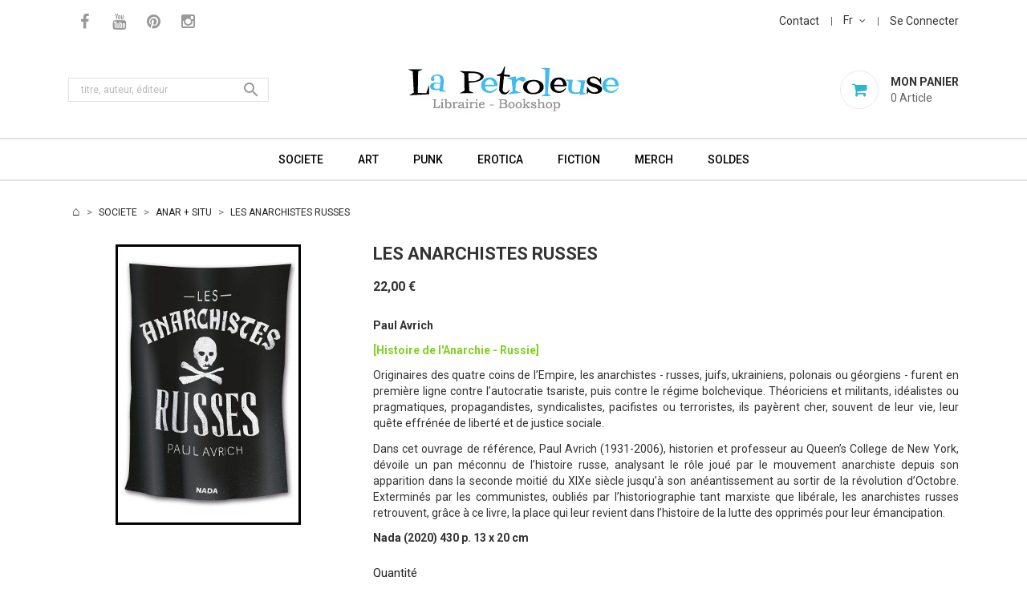

--- FILE ---
content_type: text/html; charset=utf-8
request_url: https://www.la-petroleuse.com/fr/livres-anarchisme-situationnisme/4839-livre-les-anarchistes-russes-avrich.html
body_size: 10773
content:
<!doctype html>
<html lang="fr">

    <head>
        
            
    <meta charset="utf-8">


    <meta http-equiv="x-ua-compatible" content="ie=edge">



    <link rel="canonical" href="https://www.la-petroleuse.com/fr/livres-anarchisme-situationnisme/4839-livre-les-anarchistes-russes-avrich.html">

    <title>Livre LES ANARCHISTES RUSSES Paul Avrich</title>
    <meta name="description" content="[Histoire de l&#039;Anarchie - Russie] Livre de Paul Avrich - Nada 2020 - 430 p. 979-1092457230 - Prix 22.00 € - Librairie La Petroleuse">
    <meta name="keywords" content="">
                <link rel="canonical" href="https://www.la-petroleuse.com/fr/livres-anarchisme-situationnisme/4839-livre-les-anarchistes-russes-avrich.html">
    


    <meta name="viewport" content="width=device-width, initial-scale=1">



    <link rel="icon" type="image/vnd.microsoft.icon" href="https://www.la-petroleuse.com/img/favicon.ico?1663253356">
    <link rel="shortcut icon" type="image/x-icon" href="https://www.la-petroleuse.com/img/favicon.ico?1663253356">
    <link href="https://fonts.googleapis.com/css?family=Roboto:300,400,500,700,900" rel="stylesheet"> 



      <link rel="stylesheet" href="/modules/ps_checkout/views/css/payments.css?version=2.20.2" type="text/css" media="all">
  <link rel="stylesheet" href="https://www.la-petroleuse.com/themes/apparelpetro/assets/cache/theme-ea7e7f60.css" type="text/css" media="all">




    

  <script type="text/javascript">
        var prestashop = {"cart":{"products":[],"totals":{"total":{"type":"total","label":"Total","amount":0,"value":"0,00\u00a0\u20ac"},"total_including_tax":{"type":"total","label":"Total TTC","amount":0,"value":"0,00\u00a0\u20ac"},"total_excluding_tax":{"type":"total","label":"Total HT :","amount":0,"value":"0,00\u00a0\u20ac"}},"subtotals":{"products":{"type":"products","label":"Sous-total","amount":0,"value":"0,00\u00a0\u20ac"},"discounts":null,"shipping":{"type":"shipping","label":"Livraison","amount":0,"value":""},"tax":null},"products_count":0,"summary_string":"0 articles","vouchers":{"allowed":1,"added":[]},"discounts":[],"minimalPurchase":0,"minimalPurchaseRequired":""},"currency":{"id":1,"name":"Euro","iso_code":"EUR","iso_code_num":"978","sign":"\u20ac"},"customer":{"lastname":null,"firstname":null,"email":null,"birthday":null,"newsletter":null,"newsletter_date_add":null,"optin":null,"website":null,"company":null,"siret":null,"ape":null,"is_logged":false,"gender":{"type":null,"name":null},"addresses":[]},"language":{"name":"Fran\u00e7ais (French)","iso_code":"fr","locale":"fr-FR","language_code":"fr","is_rtl":"0","date_format_lite":"d\/m\/Y","date_format_full":"d\/m\/Y H:i:s","id":1},"page":{"title":"","canonical":"https:\/\/www.la-petroleuse.com\/fr\/livres-anarchisme-situationnisme\/4839-livre-les-anarchistes-russes-avrich.html","meta":{"title":"Livre LES ANARCHISTES RUSSES Paul Avrich","description":"[Histoire de l'Anarchie - Russie] Livre de Paul Avrich - Nada 2020 - 430 p.\u00a0979-1092457230 - Prix 22.00 \u20ac - Librairie La Petroleuse","keywords":"","robots":"index"},"page_name":"product","body_classes":{"lang-fr":true,"lang-rtl":false,"country-FR":true,"currency-EUR":true,"layout-full-width":true,"page-product":true,"tax-display-disabled":true,"product-id-4839":true,"product-LES ANARCHISTES RUSSES":true,"product-id-category-56":true,"product-id-manufacturer-0":true,"product-id-supplier-0":true,"product-available-for-order":true},"admin_notifications":[]},"shop":{"name":"La Petroleuse","logo":"https:\/\/www.la-petroleuse.com\/img\/logo-1659627100.jpg","stores_icon":"https:\/\/www.la-petroleuse.com\/img\/logo_stores.png","favicon":"https:\/\/www.la-petroleuse.com\/img\/favicon.ico"},"urls":{"base_url":"https:\/\/www.la-petroleuse.com\/","current_url":"https:\/\/www.la-petroleuse.com\/fr\/livres-anarchisme-situationnisme\/4839-livre-les-anarchistes-russes-avrich.html","shop_domain_url":"https:\/\/www.la-petroleuse.com","img_ps_url":"https:\/\/www.la-petroleuse.com\/img\/","img_cat_url":"https:\/\/www.la-petroleuse.com\/img\/c\/","img_lang_url":"https:\/\/www.la-petroleuse.com\/img\/l\/","img_prod_url":"https:\/\/www.la-petroleuse.com\/img\/p\/","img_manu_url":"https:\/\/www.la-petroleuse.com\/img\/m\/","img_sup_url":"https:\/\/www.la-petroleuse.com\/img\/su\/","img_ship_url":"https:\/\/www.la-petroleuse.com\/img\/s\/","img_store_url":"https:\/\/www.la-petroleuse.com\/img\/st\/","img_col_url":"https:\/\/www.la-petroleuse.com\/img\/co\/","img_url":"https:\/\/www.la-petroleuse.com\/themes\/apparelpetro\/assets\/img\/","css_url":"https:\/\/www.la-petroleuse.com\/themes\/apparelpetro\/assets\/css\/","js_url":"https:\/\/www.la-petroleuse.com\/themes\/apparelpetro\/assets\/js\/","pic_url":"https:\/\/www.la-petroleuse.com\/upload\/","pages":{"address":"https:\/\/www.la-petroleuse.com\/fr\/adresse","addresses":"https:\/\/www.la-petroleuse.com\/fr\/adresses","authentication":"https:\/\/www.la-petroleuse.com\/fr\/connexion","cart":"https:\/\/www.la-petroleuse.com\/fr\/panier","category":"https:\/\/www.la-petroleuse.com\/fr\/index.php?controller=category","cms":"https:\/\/www.la-petroleuse.com\/fr\/index.php?controller=cms","contact":"https:\/\/www.la-petroleuse.com\/fr\/nous-contacter","discount":"https:\/\/www.la-petroleuse.com\/fr\/reduction","guest_tracking":"https:\/\/www.la-petroleuse.com\/fr\/suivi-commande-invite","history":"https:\/\/www.la-petroleuse.com\/fr\/historique-commandes","identity":"https:\/\/www.la-petroleuse.com\/fr\/identite","index":"https:\/\/www.la-petroleuse.com\/fr\/","my_account":"https:\/\/www.la-petroleuse.com\/fr\/mon-compte","order_confirmation":"https:\/\/www.la-petroleuse.com\/fr\/confirmation-commande","order_detail":"https:\/\/www.la-petroleuse.com\/fr\/index.php?controller=order-detail","order_follow":"https:\/\/www.la-petroleuse.com\/fr\/suivi-commande","order":"https:\/\/www.la-petroleuse.com\/fr\/commande","order_return":"https:\/\/www.la-petroleuse.com\/fr\/index.php?controller=order-return","order_slip":"https:\/\/www.la-petroleuse.com\/fr\/avoirs","pagenotfound":"https:\/\/www.la-petroleuse.com\/fr\/page-introuvable","password":"https:\/\/www.la-petroleuse.com\/fr\/recuperation-mot-de-passe","pdf_invoice":"https:\/\/www.la-petroleuse.com\/fr\/index.php?controller=pdf-invoice","pdf_order_return":"https:\/\/www.la-petroleuse.com\/fr\/index.php?controller=pdf-order-return","pdf_order_slip":"https:\/\/www.la-petroleuse.com\/fr\/index.php?controller=pdf-order-slip","prices_drop":"https:\/\/www.la-petroleuse.com\/fr\/promotions","product":"https:\/\/www.la-petroleuse.com\/fr\/index.php?controller=product","search":"https:\/\/www.la-petroleuse.com\/fr\/recherche","sitemap":"https:\/\/www.la-petroleuse.com\/fr\/sitemap","stores":"https:\/\/www.la-petroleuse.com\/fr\/magasins","supplier":"https:\/\/www.la-petroleuse.com\/fr\/fournisseur","register":"https:\/\/www.la-petroleuse.com\/fr\/connexion?create_account=1","order_login":"https:\/\/www.la-petroleuse.com\/fr\/commande?login=1"},"alternative_langs":{"fr":"https:\/\/www.la-petroleuse.com\/fr\/livres-anarchisme-situationnisme\/4839-livre-les-anarchistes-russes-avrich.html","en-us":"https:\/\/www.la-petroleuse.com\/en\/anarchism-situationism-books\/4839-book-les-anarchistes-russes-avrich.html"},"theme_assets":"\/themes\/apparelpetro\/assets\/","actions":{"logout":"https:\/\/www.la-petroleuse.com\/fr\/?mylogout="},"no_picture_image":{"bySize":{"small_default":{"url":"https:\/\/www.la-petroleuse.com\/img\/p\/fr-default-small_default.jpg","width":98,"height":98},"cart_default":{"url":"https:\/\/www.la-petroleuse.com\/img\/p\/fr-default-cart_default.jpg","width":125,"height":125},"large_default":{"url":"https:\/\/www.la-petroleuse.com\/img\/p\/fr-default-large_default.jpg","width":350,"height":350},"home_default":{"url":"https:\/\/www.la-petroleuse.com\/img\/p\/fr-default-home_default.jpg","width":350,"height":350},"medium_default":{"url":"https:\/\/www.la-petroleuse.com\/img\/p\/fr-default-medium_default.jpg","width":452,"height":452}},"small":{"url":"https:\/\/www.la-petroleuse.com\/img\/p\/fr-default-small_default.jpg","width":98,"height":98},"medium":{"url":"https:\/\/www.la-petroleuse.com\/img\/p\/fr-default-large_default.jpg","width":350,"height":350},"large":{"url":"https:\/\/www.la-petroleuse.com\/img\/p\/fr-default-medium_default.jpg","width":452,"height":452},"legend":""}},"configuration":{"display_taxes_label":false,"display_prices_tax_incl":false,"is_catalog":false,"show_prices":true,"opt_in":{"partner":false},"quantity_discount":{"type":"price","label":"Prix unitaire"},"voucher_enabled":1,"return_enabled":0},"field_required":[],"breadcrumb":{"links":[{"title":"Accueil","url":"https:\/\/www.la-petroleuse.com\/fr\/"},{"title":"SOCIETE","url":"https:\/\/www.la-petroleuse.com\/fr\/91-livres-societe"},{"title":"ANAR + SITU","url":"https:\/\/www.la-petroleuse.com\/fr\/56-livres-anarchisme-situationnisme"},{"title":"LES ANARCHISTES RUSSES","url":"https:\/\/www.la-petroleuse.com\/fr\/livres-anarchisme-situationnisme\/4839-livre-les-anarchistes-russes-avrich.html"}],"count":4},"link":{"protocol_link":"https:\/\/","protocol_content":"https:\/\/"},"time":1769277769,"static_token":"350f279b33abfc5536d409c2b8d9d5ae","token":"1bba737515eaa81209513509d319bb48","debug":false};
      </script>



      <link rel="prefetch" href="https://www.paypal.com/sdk/js?components=marks,funding-eligibility&amp;client-id=AXjYFXWyb4xJCErTUDiFkzL0Ulnn-bMm4fal4G-1nQXQ1ZQxp06fOuE7naKUXGkq2TZpYSiI9xXbs4eo&amp;merchant-id=PYR4QA4DS8RPQ&amp;currency=EUR&amp;intent=capture&amp;commit=false&amp;vault=false&amp;integration-date=2022-14-06&amp;enable-funding=paylater" as="script">




        
    <meta property="og:type" content="product">
    <meta property="og:url" content="https://www.la-petroleuse.com/fr/livres-anarchisme-situationnisme/4839-livre-les-anarchistes-russes-avrich.html">
    <meta property="og:title" content="Livre LES ANARCHISTES RUSSES Paul Avrich">
    <meta property="og:site_name" content="La Petroleuse">
    <meta property="og:description" content="[Histoire de l&#039;Anarchie - Russie] Livre de Paul Avrich - Nada 2020 - 430 p. 979-1092457230 - Prix 22.00 € - Librairie La Petroleuse">
    <meta property="og:image" content="https://www.la-petroleuse.com/6776-medium_default/livre-les-anarchistes-russes-avrich.jpg">
    <meta property="product:pretax_price:amount" content="22">
    <meta property="product:pretax_price:currency" content="EUR">
    <meta property="product:price:amount" content="22">
    <meta property="product:price:currency" content="EUR">
            <meta property="product:weight:value" content="0.560000">
        <meta property="product:weight:units" content="kg">
    
    </head>

    <body id="product" class="lang-fr country-fr currency-eur layout-full-width page-product tax-display-disabled product-id-4839 product-les-anarchistes-russes product-id-category-56 product-id-manufacturer-0 product-id-supplier-0 product-available-for-order">

        
            
        

    <main>
        
                    

        <header id="header">
            
                
    <div class="header-banner">
        
    </div>



    <nav class="header-nav">
        <div class="container">
            <div class="row">
                <div class="hidden-sm-down">
                    <div class="col-md-5 col-xs-12 left-nav">
                        <!-- Static Block module -->
<!-- /Static block module -->
    <div class="header-socials col-lg-3 col-md-3 col-sm-12">
        <div class="content-block">
            <ul>
                                    <li>
                        <a href="http://www.facebook.com/pages/LIBRAIRIE-LA-PETROLEUSE/231030300265447" target="_blank">
                            <i class="fa fa-facebook" aria-hidden="true"></i>
                        </a>
                    </li>
                                    <li>
                        <a href="http://www.youtube.com/user/LaPetroleuseBookshop" target="_blank">
                            <i class="fa fa-youtube" aria-hidden="true"></i>
                        </a>
                    </li>
                                    <li>
                        <a href="https://www.pinterest.fr/librairielapetroleuse" target="_blank">
                            <i class="fa fa-pinterest" aria-hidden="true"></i>
                        </a>
                    </li>
                                    <li>
                        <a href="https://www.instagram.com/librairielapetroleuse" target="_blank">
                            <i class="fa fa-instagram" aria-hidden="true"></i>
                        </a>
                    </li>
                            </ul>
        </div>
    </div>


                    </div>
                    <div class="col-md-7 col-xs-12 right-nav">
                        <div id="_desktop_contact_link" >
  <div id="contact-link">
          <a href="https://www.la-petroleuse.com/fr/nous-contacter">Contact</a>
      </div>
</div>
<div id="_desktop_language_selector">
  <div class="language-selector-wrapper">
    <span id="language-selector-label" class="hidden-md-up">Langue</span>
    <div class="language-selector dropdown js-dropdown">
      <button data-toggle="dropdown" class="hidden-sm-down btn-unstyle" aria-haspopup="true" aria-expanded="false" aria-label="Sélecteur de langue">
        <span class="expand-more">fr</span>
        <i class="fa fa-angle-down" aria-hidden="true"></i>
      </button>

      <ul class="dropdown-menu hidden-sm-down language-list" aria-labelledby="language-selector-label">
                  <li  class="current" >
            <a href="https://www.la-petroleuse.com/fr/livres-anarchisme-situationnisme/4839-livre-les-anarchistes-russes-avrich.html" class="dropdown-item" data-iso-code="fr">fr</a>
          </li>
                  <li >
            <a href="https://www.la-petroleuse.com/en/anarchism-situationism-books/4839-book-les-anarchistes-russes-avrich.html" class="dropdown-item" data-iso-code="en">en</a>
          </li>
              </ul>


      <select class="link hidden-md-up" aria-labelledby="language-selector-label">
                  <option value="https://www.la-petroleuse.com/fr/livres-anarchisme-situationnisme/4839-livre-les-anarchistes-russes-avrich.html" selected="selected">Français</option>
                  <option value="https://www.la-petroleuse.com/en/anarchism-situationism-books/4839-book-les-anarchistes-russes-avrich.html">English</option>
              </select>
    </div>
  </div>
</div>

<div id="_desktop_user_info">
    <div class="user-info">
        <span class="hidden-md-up user-info-icon">
                            <li class="user-link">
                    <a
                        href="https://www.la-petroleuse.com/fr/mon-compte"
                        title="Identifiez-vous"
                        rel="nofollow"
                        >
                        <i class="fa fa-sign-in" aria-hidden="true"></i>
                        <span class="hidden-sm-down">Se Connecter</span>
                    </a>
                </li>
                    </span>
       
          <a
         href="https://www.la-petroleuse.com/fr/mon-compte"
         title="Identifiez-vous"
         rel="nofollow"
         >
         <span class="hidden-sm-down">Se Connecter</span>
      </a>          
   
    </div>
</div>




                    </div>
                </div>
                <div class="hidden-md-up text-sm-center mobile">
                    <div class="float-xs-left" id="menu-icon">
                        <i class="material-icons d-inline">&#xE5D2;</i>
                    </div>
                    <div class="float-xs-right" id="_mobile_cart"></div>
                    <div class="float-xs-right" id="_mobile_user_info"></div>
                    <div class="top-logo" id="_mobile_logo"></div>
                    <div class="clearfix"></div>
                </div>
            </div>
        </div>
    </nav>



    <div class="header-top">
        <div class="container">
            <div class="hidden-sm-down" id="_desktop_logo">
                                    <a href="https://www.la-petroleuse.com/">
                        <img class="logo" src="https://www.la-petroleuse.com/img/logo-1659627100.jpg" alt="La Petroleuse">
                    </a>
                            </div>
            <div id="_desktop_cart">
    <div class="blockcart cart-preview inactive" data-refresh-url="//www.la-petroleuse.com/fr/module/ps_shoppingcart/ajax">
        <div class="header">
                            <span class="mycart-icon"><i class="fa fa-shopping-cart" aria-hidden="true"></i></span>
                <span class="cart-text">
                    <span class="text">Mon Panier</span>
                    <span class="cart-qty">
                        <span class="cart-number">0 </span>
                       

<span class="cart-label" style="display:none">Articles</span>
<span class="cart-label" >Article</span>
                    </span>
                </span>
                        </div>
    </div>
</div>
<!-- Static Block module -->
<!-- /Static block module --><!-- Block search module TOP -->
<div id="search_widget" class="search-widget" data-search-controller-url="//www.la-petroleuse.com/fr/recherche">
	<form method="get" action="//www.la-petroleuse.com/fr/recherche">
		<input type="hidden" name="controller" value="search">
		<input type="text" name="s" value="" placeholder="titre, auteur, éditeur" aria-label="Rechercher">
		<button type="submit">
			<i class="material-icons search">&#xE8B6;</i>
      <span class="hidden-xl-down">Rechercher</span>
		</button>
	</form>
</div>
<!-- /Block search module TOP -->



            <div class="clearfix"></div>
            <div id="mobile_top_menu_wrapper" class="row hidden-md-up" style="display:none;">
                <div class="js-top-menu mobile" id="_mobile_top_menu"></div>
                <div class="js-top-menu-bottom">
                    <div id="_mobile_currency_selector"></div>
                    <div id="_mobile_language_selector"></div>
                    <div id="_mobile_contact_link"></div>
                </div>
            </div>
        </div>
    </div>
    

<div class="header-bottom">
    <div class="container">
        

<div class="menu js-top-menu position-static hidden-sm-down col-md-12" id="_desktop_top_menu">
    
            <ul class="top-menu" id="top-menu" data-depth="0">
                            <li class="category" id="category-91">
                                        <a
                        class="dropdown-item"
                      
    href="https://www.la-petroleuse.com/fr/91-livres-societe" data-depth="0"
   
                                                >
                                                                                                            <span class="float-xs-right hidden-md-up">
                                <span data-target="#top_sub_menu_1438" data-toggle="collapse" class="navbar-toggler collapse-icons">
                                    <i class="material-icons add">&#xE313;</i>
                                    <i class="material-icons remove">&#xE316;</i>
                                </span>
                            </span>
                                                SOCIETE
                    </a>
                                            <div  class="popover sub-menu js-sub-menu collapse" id="top_sub_menu_1438">
                            
            <ul class="top-menu"  data-depth="1">
                            <li class="category" id="category-60">
                                        <a
                        class="dropdown-item dropdown-submenu"
                      
    href="https://www.la-petroleuse.com/fr/60-livres-critique-sociale" data-depth="1"
   
                                                >
                                                CRITIQUE SOCIALE
                    </a>
                                    </li>
                            <li class="category" id="category-54">
                                        <a
                        class="dropdown-item dropdown-submenu"
                      
    href="https://www.la-petroleuse.com/fr/54-livres-luttes-sociales" data-depth="1"
   
                                                >
                                                LUTTES SOCIALES
                    </a>
                                    </li>
                            <li class="category" id="category-56">
                                        <a
                        class="dropdown-item dropdown-submenu"
                      
    href="https://www.la-petroleuse.com/fr/56-livres-anarchisme-situationnisme" data-depth="1"
   
                                                >
                                                ANAR + SITU
                    </a>
                                    </li>
                            <li class="category" id="category-114">
                                        <a
                        class="dropdown-item dropdown-submenu"
                      
    href="https://www.la-petroleuse.com/fr/114-livres-ecologie" data-depth="1"
   
                                                >
                                                ECOLOGIE
                    </a>
                                    </li>
                            <li class="category" id="category-133">
                                        <a
                        class="dropdown-item dropdown-submenu"
                      
    href="https://www.la-petroleuse.com/fr/133-livres-societe-en-anglais" data-depth="1"
   
                                                >
                                                ONLY ENGLISH BOOKS
                    </a>
                                    </li>
                    </ul>
    
                        </div>
                                    </li>
                            <li class="category" id="category-89">
                                        <a
                        class="dropdown-item"
                      
    href="https://www.la-petroleuse.com/fr/89-livres-art" data-depth="0"
   
                                                >
                                                                                                            <span class="float-xs-right hidden-md-up">
                                <span data-target="#top_sub_menu_90638" data-toggle="collapse" class="navbar-toggler collapse-icons">
                                    <i class="material-icons add">&#xE313;</i>
                                    <i class="material-icons remove">&#xE316;</i>
                                </span>
                            </span>
                                                ART
                    </a>
                                            <div  class="popover sub-menu js-sub-menu collapse" id="top_sub_menu_90638">
                            
            <ul class="top-menu"  data-depth="1">
                            <li class="category" id="category-97">
                                        <a
                        class="dropdown-item dropdown-submenu"
                      
    href="https://www.la-petroleuse.com/fr/97-livres-graphisme-design" data-depth="1"
   
                                                >
                                                GRAPHISME + DESIGN
                    </a>
                                    </li>
                            <li class="category" id="category-38">
                                        <a
                        class="dropdown-item dropdown-submenu"
                      
    href="https://www.la-petroleuse.com/fr/38-livres-tatouage-tattoo" data-depth="1"
   
                                                >
                                                TATOUAGE TATTOO
                    </a>
                                    </li>
                            <li class="category" id="category-12">
                                        <a
                        class="dropdown-item dropdown-submenu"
                      
    href="https://www.la-petroleuse.com/fr/12-livres-cinema-de-genre" data-depth="1"
   
                                                >
                                                CINEMA DE GENRE
                    </a>
                                    </li>
                            <li class="category" id="category-44">
                                        <a
                        class="dropdown-item dropdown-submenu"
                      
    href="https://www.la-petroleuse.com/fr/44-livres-pop-culture-lifestyle" data-depth="1"
   
                                                >
                                                POP CULTURE + LIFESTYLE
                    </a>
                                    </li>
                    </ul>
    
                        </div>
                                    </li>
                            <li class="category" id="category-137">
                                        <a
                        class="dropdown-item"
                      
    href="https://www.la-petroleuse.com/fr/137-livres-punk" data-depth="0"
   
                                                >
                                                                                                            <span class="float-xs-right hidden-md-up">
                                <span data-target="#top_sub_menu_72342" data-toggle="collapse" class="navbar-toggler collapse-icons">
                                    <i class="material-icons add">&#xE313;</i>
                                    <i class="material-icons remove">&#xE316;</i>
                                </span>
                            </span>
                                                PUNK
                    </a>
                                            <div  class="popover sub-menu js-sub-menu collapse" id="top_sub_menu_72342">
                            
            <ul class="top-menu"  data-depth="1">
                            <li class="category" id="category-69">
                                        <a
                        class="dropdown-item dropdown-submenu"
                      
    href="https://www.la-petroleuse.com/fr/69-livres-punk-rock" data-depth="1"
   
                                                >
                                                PUNK + ROCK
                    </a>
                                    </li>
                            <li class="category" id="category-138">
                                        <a
                        class="dropdown-item dropdown-submenu"
                      
    href="https://www.la-petroleuse.com/fr/138-livres-punk-anglais" data-depth="1"
   
                                                >
                                                ONLY ENGLISH BOOKS
                    </a>
                                    </li>
                    </ul>
    
                        </div>
                                    </li>
                            <li class="category" id="category-90">
                                        <a
                        class="dropdown-item"
                      
    href="https://www.la-petroleuse.com/fr/90-livres-erotica" data-depth="0"
   
                                                >
                                                                                                            <span class="float-xs-right hidden-md-up">
                                <span data-target="#top_sub_menu_12469" data-toggle="collapse" class="navbar-toggler collapse-icons">
                                    <i class="material-icons add">&#xE313;</i>
                                    <i class="material-icons remove">&#xE316;</i>
                                </span>
                            </span>
                                                EROTICA
                    </a>
                                            <div  class="popover sub-menu js-sub-menu collapse" id="top_sub_menu_12469">
                            
            <ul class="top-menu"  data-depth="1">
                            <li class="category" id="category-72">
                                        <a
                        class="dropdown-item dropdown-submenu"
                      
    href="https://www.la-petroleuse.com/fr/72-livres-photo-illustration-erotique" data-depth="1"
   
                                                >
                                                PHOTO + ILLUSTRATION
                    </a>
                                    </li>
                            <li class="category" id="category-121">
                                        <a
                        class="dropdown-item dropdown-submenu"
                      
    href="https://www.la-petroleuse.com/fr/121-livres-erotiques-essais-guides" data-depth="1"
   
                                                >
                                                ESSAIS + GUIDES
                    </a>
                                    </li>
                            <li class="category" id="category-47">
                                        <a
                        class="dropdown-item dropdown-submenu"
                      
    href="https://www.la-petroleuse.com/fr/47-romans-bd-erotiques" data-depth="1"
   
                                                >
                                                ROMANS + BD
                    </a>
                                    </li>
                            <li class="category" id="category-134">
                                        <a
                        class="dropdown-item dropdown-submenu"
                      
    href="https://www.la-petroleuse.com/fr/134-livres-erotisme-en-anglais" data-depth="1"
   
                                                >
                                                ONLY ENGLISH BOOKS
                    </a>
                                    </li>
                    </ul>
    
                        </div>
                                    </li>
                            <li class="category" id="category-115">
                                        <a
                        class="dropdown-item"
                      
    href="https://www.la-petroleuse.com/fr/115-livres-fiction" data-depth="0"
   
                                                >
                                                                                                            <span class="float-xs-right hidden-md-up">
                                <span data-target="#top_sub_menu_52548" data-toggle="collapse" class="navbar-toggler collapse-icons">
                                    <i class="material-icons add">&#xE313;</i>
                                    <i class="material-icons remove">&#xE316;</i>
                                </span>
                            </span>
                                                FICTION
                    </a>
                                            <div  class="popover sub-menu js-sub-menu collapse" id="top_sub_menu_52548">
                            
            <ul class="top-menu"  data-depth="1">
                            <li class="category" id="category-119">
                                        <a
                        class="dropdown-item dropdown-submenu"
                      
    href="https://www.la-petroleuse.com/fr/119-romans-litterature" data-depth="1"
   
                                                >
                                                ROMANS + LITTERATURE
                    </a>
                                    </li>
                            <li class="category" id="category-13">
                                        <a
                        class="dropdown-item dropdown-submenu"
                      
    href="https://www.la-petroleuse.com/fr/13-bandes-dessinees" data-depth="1"
   
                                                >
                                                BANDES DESSINEES
                    </a>
                                    </li>
                            <li class="category" id="category-135">
                                        <a
                        class="dropdown-item dropdown-submenu"
                      
    href="https://www.la-petroleuse.com/fr/135-livres-fiction-en-anglais" data-depth="1"
   
                                                >
                                                ONLY IN ENGLISH
                    </a>
                                    </li>
                    </ul>
    
                        </div>
                                    </li>
                            <li class="category" id="category-123">
                                        <a
                        class="dropdown-item"
                      
    href="https://www.la-petroleuse.com/fr/123-merch-punk" data-depth="0"
   
                                                >
                                                                                                            <span class="float-xs-right hidden-md-up">
                                <span data-target="#top_sub_menu_38843" data-toggle="collapse" class="navbar-toggler collapse-icons">
                                    <i class="material-icons add">&#xE313;</i>
                                    <i class="material-icons remove">&#xE316;</i>
                                </span>
                            </span>
                                                MERCH
                    </a>
                                            <div  class="popover sub-menu js-sub-menu collapse" id="top_sub_menu_38843">
                            
            <ul class="top-menu"  data-depth="1">
                            <li class="category" id="category-125">
                                        <a
                        class="dropdown-item dropdown-submenu"
                      
    href="https://www.la-petroleuse.com/fr/125-badges" data-depth="1"
   
                                                >
                                                                                                            <span class="float-xs-right hidden-md-up">
                                <span data-target="#top_sub_menu_47259" data-toggle="collapse" class="navbar-toggler collapse-icons">
                                    <i class="material-icons add">&#xE313;</i>
                                    <i class="material-icons remove">&#xE316;</i>
                                </span>
                            </span>
                                                BADGES
                    </a>
                                            <div  class="collapse" id="top_sub_menu_47259">
                            
            <ul class="top-menu"  data-depth="2">
                            <li class="category" id="category-76">
                                        <a
                        class="dropdown-item"
                      
    href="https://www.la-petroleuse.com/fr/76-badges-punk-rock" data-depth="2"
   
                                                >
                                                BADGES PUNK ROCK
                    </a>
                                    </li>
                            <li class="category" id="category-78">
                                        <a
                        class="dropdown-item"
                      
    href="https://www.la-petroleuse.com/fr/78-badges-politique" data-depth="2"
   
                                                >
                                                BADGES POLITIQUES
                    </a>
                                    </li>
                            <li class="category" id="category-132">
                                        <a
                        class="dropdown-item"
                      
    href="https://www.la-petroleuse.com/fr/132-badges-freaks-pop" data-depth="2"
   
                                                >
                                                BADGES FREAKS + POP
                    </a>
                                    </li>
                    </ul>
    
                        </div>
                                    </li>
                            <li class="category" id="category-126">
                                        <a
                        class="dropdown-item dropdown-submenu"
                      
    href="https://www.la-petroleuse.com/fr/126-patchs" data-depth="1"
   
                                                >
                                                                                                            <span class="float-xs-right hidden-md-up">
                                <span data-target="#top_sub_menu_2131" data-toggle="collapse" class="navbar-toggler collapse-icons">
                                    <i class="material-icons add">&#xE313;</i>
                                    <i class="material-icons remove">&#xE316;</i>
                                </span>
                            </span>
                                                PATCHS
                    </a>
                                            <div  class="collapse" id="top_sub_menu_2131">
                            
            <ul class="top-menu"  data-depth="2">
                            <li class="category" id="category-80">
                                        <a
                        class="dropdown-item"
                      
    href="https://www.la-petroleuse.com/fr/80-patchs-punk-rock" data-depth="2"
   
                                                >
                                                PATCHS PUNK ROCK
                    </a>
                                    </li>
                    </ul>
    
                        </div>
                                    </li>
                            <li class="category" id="category-82">
                                        <a
                        class="dropdown-item dropdown-submenu"
                      
    href="https://www.la-petroleuse.com/fr/82-t-shirts-punk-rock" data-depth="1"
   
                                                >
                                                T-SHIRTS PUNK ROCK
                    </a>
                                    </li>
                            <li class="category" id="category-127">
                                        <a
                        class="dropdown-item dropdown-submenu"
                      
    href="https://www.la-petroleuse.com/fr/127-punk-goodies" data-depth="1"
   
                                                >
                                                GOODIES
                    </a>
                                    </li>
                    </ul>
    
                        </div>
                                    </li>
                            <li class="link" id="lnk-soldes">
                                        <a
                        class="dropdown-item"
                      
    href="/fr/promotions" data-depth="0"
   
                                                >
                                                SOLDES
                    </a>
                                    </li>
                    </ul>
    
    <div class="clearfix"></div>
</div>

    </div>
</div>
            
        </header>

        
            
<aside id="notifications">
  <div class="container">
    
    
    
      </div>
</aside>
        

         
        <section id="wrapper">
            
            <div class="container"> 
                
                    <nav data-depth="4" class="breadcrumb hidden-sm-down">
  <ol itemscope itemtype="http://schema.org/BreadcrumbList">
    
              
          <li itemprop="itemListElement" itemscope itemtype="http://schema.org/ListItem">
            <a itemprop="item" href="https://www.la-petroleuse.com/fr/">
              <span itemprop="name">Accueil</span>
            </a>
            <meta itemprop="position" content="1">
          </li>
        
              
          <li itemprop="itemListElement" itemscope itemtype="http://schema.org/ListItem">
            <a itemprop="item" href="https://www.la-petroleuse.com/fr/91-livres-societe">
              <span itemprop="name">SOCIETE</span>
            </a>
            <meta itemprop="position" content="2">
          </li>
        
              
          <li itemprop="itemListElement" itemscope itemtype="http://schema.org/ListItem">
            <a itemprop="item" href="https://www.la-petroleuse.com/fr/56-livres-anarchisme-situationnisme">
              <span itemprop="name">ANAR + SITU</span>
            </a>
            <meta itemprop="position" content="3">
          </li>
        
              
          <li itemprop="itemListElement" itemscope itemtype="http://schema.org/ListItem">
            <a itemprop="item" href="https://www.la-petroleuse.com/fr/livres-anarchisme-situationnisme/4839-livre-les-anarchistes-russes-avrich.html">
              <span itemprop="name">LES ANARCHISTES RUSSES</span>
            </a>
            <meta itemprop="position" content="4">
          </li>
        
          
  </ol>
</nav>
                
                <div class="row"> 
                    

                    
  <div id="content-wrapper">
    
    

    <section id="main" itemscope itemtype="https://schema.org/Product">
        <meta itemprop="url" content="https://www.la-petroleuse.com/fr/livres-anarchisme-situationnisme/4839-livre-les-anarchistes-russes-avrich.html">

        <div class="row">
            <div class="col-md-4">
                
                    <section class="page-content" id="content">
                        

                            
                                <div class="images-container">
  
    <div class="product-cover">
              <img class="js-qv-product-cover" src="https://www.la-petroleuse.com/6776-large_default/livre-les-anarchistes-russes-avrich.jpg" alt="Livre LES ANARCHISTES RUSSES" title="Livre LES ANARCHISTES RUSSES" style="width:100%;" itemprop="image">
          </div>
  


</div>

                            
                            <div class="scroll-box-arrows">
                                <i class="material-icons left">&#xE314;</i>
                                <i class="material-icons right">&#xE315;</i>
                            </div>

                        
                    </section>
                
            </div>
            <div class="col-md-8">
                
                    
                        <h1 class="h1" itemprop="name">LES ANARCHISTES RUSSES</h1>
                    
                
                
                      <div class="product-prices">
    
          

    
      <div
        class="product-price h5 "
        itemprop="offers"
        itemscope
        itemtype="https://schema.org/Offer"
      >
        <link itemprop="availability" href="https://schema.org/InStock"/>
        <meta itemprop="priceCurrency" content="EUR">

        <div class="current-price">
          <span itemprop="price" content="22">22,00 €</span>

                  </div>

        
                  
      </div>
    

    
          

    
          

    
          

    

    <div class="tax-shipping-delivery-label">
            
      
                        </div>
  </div>
                

                <div class="product-information">
                    
                        <div id="product-description-4839" class="product-short" itemprop="description"><p><strong>Paul Avrich</strong></p>
<p><span style="color:#7cd320;"><strong>[Histoire de l'Anarchie - Russie]</strong></span></p>
<p style="text-align:justify;">Originaires des quatre coins de l’Empire, les anarchistes - russes, juifs, ukrainiens, polonais ou géorgiens - furent en première ligne contre l’autocratie tsariste, puis contre le régime bolchevique. Théoriciens et militants, idéalistes ou pragmatiques, propagandistes, syndicalistes, pacifistes ou terroristes, ils payèrent cher, souvent de leur vie, leur quête effrénée de liberté et de justice sociale.</p>
<p style="text-align:justify;">Dans cet ouvrage de référence, Paul Avrich (1931-2006), historien et professeur au Queen’s College de New York, dévoile un pan méconnu de l’histoire russe, analysant le rôle joué par le mouvement anarchiste depuis son apparition dans la seconde moitié du XIXe siècle jusqu’à son anéantissement au sortir de la révolution d’Octobre. Exterminés par les communistes, oubliés par l’historiographie tant marxiste que libérale, les anarchistes russes retrouvent, grâce à ce livre, la place qui leur revient dans l’histoire de la lutte des opprimés pour leur émancipation.</p>
<p><strong>Nada (2020) 430 p. 13 x 20 cm</strong></p>
<p> </p>
<p> </p></div>
                    

                    
                    <div class="product-actions">
                        
                            <form action="https://www.la-petroleuse.com/fr/panier" method="post" id="add-to-cart-or-refresh">
                                <input type="hidden" name="token" value="350f279b33abfc5536d409c2b8d9d5ae">
                                <input type="hidden" name="id_product" value="4839" id="product_page_product_id">
                                <input type="hidden" name="id_customization" value="0" id="product_customization_id">

                                
                                    <div class="product-variants">
  </div>
                                

                                
                                                                    

                                
                                    <section class="product-discounts">
  </section>
                                

                                
                                    <div class="product-add-to-cart">
      <span class="control-label">Quantité</span>

    
      <div class="product-quantity clearfix">
        <div class="qty">
          <input
            type="text"
            name="qty"
            id="quantity_wanted"
            value="1"
            class="input-group"
            min="1"
            aria-label="Quantité"
          >
        </div>

        <div class="add">
          <button
            class="btn btn-primary add-to-cart"
            data-button-action="add-to-cart"
            type="submit"
                      >
                        Ajouter au panier
          </button>
        </div>
      </div>
    

    
      <span id="product-availability">
                              <i class="material-icons rtl-no-flip product-available">&#xE5CA;</i>
                    En Stock
              </span>
    
    
    
      <p class="product-minimal-quantity">
              </p>
    
  </div>
                                
                                
                                    <div class="product-additional-info">
  <div class="ps_checkout payment-method-logo-block left">
  <div class="ps_checkout payment-method-logo-block-title">
    <img src="/modules/ps_checkout/views/img/lock_checkout.svg" alt="">
    Paiements 100% sécurisés
  </div>
            <div class="ps_checkout payment-method-logo w-fixed">
        <div class="wrapper"><img src="/modules/ps_checkout/views/img/visa.svg" alt=""></div>
      </div>
      <div class="ps_checkout payment-method-logo w-fixed">
        <div class="wrapper"><img src="/modules/ps_checkout/views/img/mastercard.svg" alt=""></div>
      </div>
      <div class="ps_checkout payment-method-logo w-fixed">
        <div class="wrapper"><img src="/modules/ps_checkout/views/img/amex.svg" alt=""></div>
      </div>
                <div class="ps_checkout payment-method-logo w-fixed">
          <div class="wrapper"><img src="/modules/ps_checkout/views/img/paypal.svg" alt=""></div>
      </div>
                <div class="ps_checkout payment-method-logo w-fixed">
          <div class="wrapper"><img src="/modules/ps_checkout/views/img/paylater.svg" alt=""></div>
      </div>
                <div class="ps_checkout payment-method-logo w-fixed">
          <div class="wrapper"><img src="/modules/ps_checkout/views/img/bancontact.svg" alt=""></div>
      </div>
                <div class="ps_checkout payment-method-logo w-fixed">
          <div class="wrapper"><img src="/modules/ps_checkout/views/img/eps.svg" alt=""></div>
      </div>
                <div class="ps_checkout payment-method-logo w-fixed">
          <div class="wrapper"><img src="/modules/ps_checkout/views/img/giropay.svg" alt=""></div>
      </div>
      </div>

</div>
                                

                                                            
                        </form>
                    

                </div>


            </div>
        </div>
    </div>

    
            

    
        <div id="js-ps_checkout-express-button-container">
</div>

    

    
        <div class="modal fade js-product-images-modal" id="product-modal">
  <div class="modal-dialog" role="document">
    <div class="modal-content">
      <div class="modal-body">
                <figure>
          <img class="js-modal-product-cover product-cover-modal" width="452" src="https://www.la-petroleuse.com/6776-medium_default/livre-les-anarchistes-russes-avrich.jpg" alt="Livre LES ANARCHISTES RUSSES" title="Livre LES ANARCHISTES RUSSES" itemprop="image">
          <figcaption class="image-caption">
          
              <div id="product-description-short" class="product-short-description" itemprop="description"><p>[Histoire de l'Anarchie - Russie] Livre de Paul Avrich - Nada 2020 - 430 p. 979-1092457230 - Prix 22.00 € - Librairie La Petroleuse</p></div>
          
        </figcaption>
        </figure>

        <aside id="thumbnails" class="thumbnails js-thumbnails text-sm-center">
          
            <div class="js-modal-mask mask  nomargin ">
              <ul class="product-images js-modal-product-images">
                                  <li class="thumb-container">
                    <img data-image-large-src="https://www.la-petroleuse.com/6776-medium_default/livre-les-anarchistes-russes-avrich.jpg" class="thumb js-modal-thumb" src="https://www.la-petroleuse.com/6776-large_default/livre-les-anarchistes-russes-avrich.jpg" alt="Livre LES ANARCHISTES RUSSES" title="Livre LES ANARCHISTES RUSSES" width="350" itemprop="image">
                  </li>
                              </ul>
            </div>
          
                  </aside>
     </div>
    </div><!-- /.modal-content -->
  </div><!-- /.modal-dialog -->
</div><!-- /.modal -->
    

    
        <footer class="page-footer">
            
                <!-- Footer content -->
            
        </footer>
    
</section>


    
  </div>


                    
                </div>
            </div>
            
        </section>

        
        <footer id="footer">
            
                
<div class="footer-before">
    <div class="container">
        
            
        
    </div>
</div>
<div class="footer-container">
    <div class="container">
        <div class="row">
            <div class="footer-top">
                
                    <!-- Static Block module -->
			<div class="header-msg-block" style="text-align: center;">
<pre class="message" style="text-align: center;"><span style="color: #9b9b9b;"><a href="/fr/content/1-livraison">LIVRAISON</a> - <a href="/fr/content/5-paiement-securise">PAIEMENT</a> - <a href="/fr/nous-contacter">CONTACT</a> - <a href="/fr/content/4-a-propos-la-petroleuse">ABOUT US</a></span><span style="color: #9b9b9b;"> - <a href="/fr/content/3-cgv">CGV</a></span><span style="color: #9b9b9b;"><span style="color: #9b9b9b;"> - </span><span style="color: #9b9b9b;"></span><a href="/fr/content/3-cgv"><span style="color: #9b9b9b;"></span></a><a href="https://www.la-petroleuse.com/blog/" target="_blank" rel="noopener">BLOG</a></span><span style="color: #9b9b9b;"></span></pre>
<strong><span style="color: #9b9b9b; font-size: 17px; text-align: center;">La Petroleuse: Librairie de Contre-Culture(s)</span></strong></div>
<div class="header-msg-block" style="text-align: center;"><span style="color: #9b9b9b; font-size: 13px; text-align: center;">mauvais genre, mauvais esprit et mauvais goût depuis 2004</span></div>
	<!-- /Static block module --><a class="scrollTop" href="#" title="Scroll To Top">
    <span>
                    <i class="fa fa-chevron-up" aria-hidden="true"></i>
            </span>
</a>
<style>
    .scrollTop {
        bottom: 60px;
        cursor: pointer;
        display: none;
        font-size: 11px;
        font-weight: 600;
        min-height: 45px;
        line-height: 45px;
        padding: 0;
        position: fixed;
        text-align: center;
        text-transform: uppercase;
        width: 45px;
        z-index: 1;
        color: #000000;
        border: 1px solid #e1e1e1;
        background: #ffffff;
        text-decoration: none;
        outline: none;
    }
    .scrollTop:visited, .scrollTop:focus, .scrollTop:active {
        color: #000000;
        border: 1px solid #e1e1e1;
        background: #ffffff;
        text-decoration: none;
        outline: none;
    }
    .scrollTop:hover {
        color: #ffffff;
        border: 1px solid #000000;
        background: #000000;
        text-decoration: none;
        outline: none;
    }
    @media(max-width: 767px) {
        .scrollTop {
            bottom: 30px;
        }
    }
            .scrollTop {
            right: 25px;
        }
                    .scrollTop {
            border-radius: 50%;
            -moz-border-radius: 50%;
            -webkit-border-radius: 50%;
        }
        .scrollTop {
                    font-size: 13px;
                            background: #333333;
                            border-color: #333333;
                            color: #ffffff;
            }
    .scrollTop:visited, .scrollTop:focus, .scrollTop:active{
                    background: #333333;
                            border-color: #333333;
                            color: #ffffff;
            }
    .scrollTop:hover {
                    background: #666666;
                            border-color: #666666;
                            color: #ffffff;
            }

</style>
    <script>
        
            (function(i, s, o, g, r, a, m) {
                i['GoogleAnalyticsObject'] = r;
                i[r] = i[r] || function() {
                    (i[r].q = i[r].q || []).push(arguments)
                }, i[r].l = 1 * new Date();
                a = s.createElement(o),
                        m = s.getElementsByTagName(o)[0];
                a.async = 1;
                a.src = g;
                m.parentNode.insertBefore(a, m)
            })(window, document, 'script', 'https://www.google-analytics.com/analytics.js', 'ga');
        
            ga('create', 'UA-26018982-1', 'auto');
            ga('send', 'pageview');
    </script>

                
            </div>
        </div>
        
            
        
    </div>
</div>
<div class="footer-bottom">
      <div class="container">
     </div>
</div>
            
        </footer>

    </main>

    
          <script type="text/javascript" src="https://www.la-petroleuse.com/themes/apparelpetro/assets/cache/bottom-f37bc359.js" ></script>


    

    
        
    

      
</body>

</html>